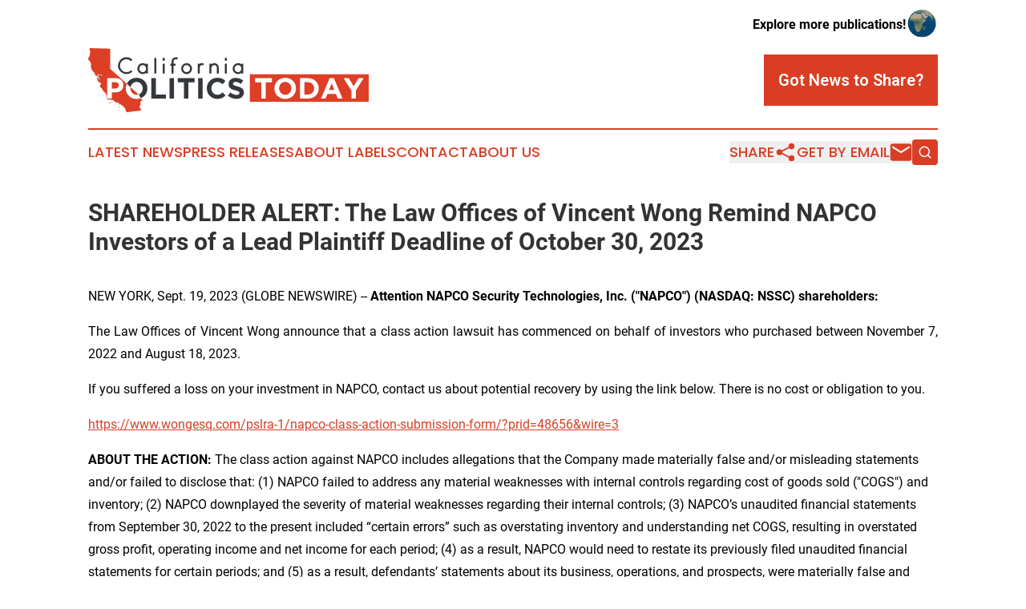

--- FILE ---
content_type: image/svg+xml
request_url: https://cdn.newsmatics.com/agp/sites/californiapoliticstoday-logo-1.svg
body_size: 15479
content:
<?xml version="1.0" encoding="UTF-8" standalone="no"?>
<svg
   xmlns:dc="http://purl.org/dc/elements/1.1/"
   xmlns:cc="http://creativecommons.org/ns#"
   xmlns:rdf="http://www.w3.org/1999/02/22-rdf-syntax-ns#"
   xmlns:svg="http://www.w3.org/2000/svg"
   xmlns="http://www.w3.org/2000/svg"
   id="Layer_1"
   data-name="Layer 1"
   viewBox="0 0 400 91.239997"
   version="1.1"
   width="400"
   height="91.239998">
  <metadata
     id="metadata75">
    <rdf:RDF>
      <cc:Work
         rdf:about="">
        <dc:format>image/svg+xml</dc:format>
        <dc:type
           rdf:resource="http://purl.org/dc/dcmitype/StillImage" />
      </cc:Work>
    </rdf:RDF>
  </metadata>
  <defs
     id="defs4">
    <style
       id="style2">.cls-1{fill:#dc3f26;}.cls-2{fill:#fff;}.cls-3{fill:#34383c;}</style>
  </defs>
  <path
     class="cls-1"
     d="m 75.15,75.39 a 4.45,4.45 0 0 0 2.13,-1.75 c 0,-0.2 -0.13,-0.35 -0.25,-0.49 a 2.58,2.58 0 0 0 -1.78,-1 c 0,-0.3 0.11,-0.63 -0.09,-0.9 a 8.77,8.77 0 0 1 -0.69,-1.49 c -0.55,-0.53 -1.27,-1 -1.37,-1.86 -0.09,-0.41 0.07,-1 -0.34,-1.23 -1,-0.92 -33,-29.7 -41.31,-37.18 0,-6 0.09,-27.87 0.08,-28.64 C 30.26,0.85 6.84,0.14 2.08,0 2.32,0.73 1.76,1.37 1.72,2.08 c 0.14,0.3 0.57,0.33 0.7,0.63 0.21,0.53 0.16,1.12 0.34,1.66 0,0.56 0.07,1.13 0.05,1.69 A 11.89,11.89 0 0 1 2.23,8.24 c -0.15,0.55 0.09,1.13 0,1.69 -0.09,0.56 -0.63,1.13 -0.82,1.76 A 6.28,6.28 0 0 0 2.07,10.9 0.26277367,0.26277367 0 1 1 2.26,11.39 2,2 0 0 0 1.44,12.61 L 1,12.45 c -0.36,0.77 -0.74,1.54 -1,2.34 0.08,0.64 0.47,1.23 0.26,1.89 a 11.75,11.75 0 0 0 1.64,1.51 c 0.24,0.13 0.26,0.41 0.29,0.65 0.75,0.49 1,1.41 1.51,2.07 0,0.32 0.09,0.65 0.14,1 0.37,0.5 0.23,1.17 0.35,1.74 a 4.1,4.1 0 0 0 0,3.72 2,2 0 0 1 0,2.13 6.3,6.3 0 0 0 1.69,2 c 0.53,0.44 0.65,1.16 1.07,1.69 0.42,0.53 0.95,0.74 1.42,1.11 a 4.82,4.82 0 0 1 0.4,1.34 0.93,0.93 0 0 1 0.82,0.73 6.52,6.52 0 0 1 1,1.69 A 2.22,2.22 0 0 1 9.69,37 c -0.15,0.62 -0.42,1.2 -0.62,1.8 l 0.48,-0.38 v -0.46 c 0.32,-0.06 0.29,0.29 0.42,0.47 a 5.42,5.42 0 0 0 0.56,0.22 3.86,3.86 0 0 0 0.89,1.11 l 0.2,-0.29 c 0.44,0.4 0.84,1 1.48,1 L 12.8,39.82 13.43,40.05 13,39.54 v -0.41 l 0.34,-0.18 c -0.11,0 -0.33,-0.12 -0.43,-0.17 a 1.27,1.27 0 0 0 0.07,-1.06 h 0.45 a 1.19,1.19 0 0 1 0.4,-0.51 c 0,-0.07 0.12,-0.2 0.15,-0.27 l 0.41,-0.14 a 3.54,3.54 0 0 1 0.53,1.3 3.42,3.42 0 0 1 0.8,0.37 2.24,2.24 0 0 0 0.53,-0.92 c 0.19,0 0.45,-0.13 0.58,0.07 0.13,0.2 -0.05,0.35 -0.11,0.52 h 0.73 c 0,0.08 0,0.24 0,0.32 a 2.69,2.69 0 0 1 1.14,-0.37 c 0.18,-0.29 0.3,-0.7 0.7,-0.74 l -0.27,0.63 c 0.31,0 0.62,0 0.94,0 l 0.21,0.46 0.49,0.06 a 1.73,1.73 0 0 1 0.32,0.81 c -0.21,-0.16 -0.42,-0.33 -0.61,-0.5 a 3.9,3.9 0 0 0 -1.06,-0.53 c -0.07,0.26 -0.15,0.52 -0.22,0.77 a 9.6,9.6 0 0 1 -2.42,-0.52 2.13,2.13 0 0 1 -1.43,0.08 c -0.29,-0.11 -0.53,0.12 -0.76,0.27 h -0.4 c -0.14,0.19 -0.28,0.37 -0.43,0.55 a 1.14,1.14 0 0 0 0.79,0.39 2.1,2.1 0 0 1 -0.14,1.16 c 0.3,0.14 0.62,0.24 0.93,0.35 l -0.25,0.2 c 0.21,0.17 0.48,0.33 0.49,0.63 a 3.94,3.94 0 0 0 0.44,1.5 c 0.45,0.3 1,0.37 1.44,0.76 l 0.08,-0.45 c 0,0.07 0,0.2 0,0.27 a 3.85,3.85 0 0 1 0.39,1.14 2.72,2.72 0 0 1 -1.17,-0.74 1.43,1.43 0 0 1 0.87,0.44 c 0,-0.16 -0.05,-0.32 -0.08,-0.47 a 3.51,3.51 0 0 0 -0.4,-0.37 c -0.38,0 -0.81,0.27 -1.15,0 L 14.55,43.11 14.24,43.02 13.8,42.44 a 3.46,3.46 0 0 0 -0.15,-1.63 l -0.46,-0.07 -0.25,0.31 c 0,0.46 0,0.92 0,1.39 a 2.72,2.72 0 0 0 -0.18,1.09 c 0.45,0.25 0.56,0.77 0.71,1.22 a 2.87,2.87 0 0 1 -0.09,1.51 5.31,5.31 0 0 0 0.42,0.63 4.53,4.53 0 0 0 0.52,0 C 14.19,46.63 14.05,46.37 13.93,46.1 a 2.18,2.18 0 0 1 1,1.36 A 3.39,3.39 0 0 1 14.46,47 l -0.41,0.11 c 0.62,0.59 1,1.46 1.79,1.87 a 4.22,4.22 0 0 1 0.86,0.11 l 0.26,-0.32 a 1.89,1.89 0 0 1 1.1,2 1.53,1.53 0 0 1 0.29,0.68 l -0.36,-0.19 a 2.44,2.44 0 0 1 -0.43,1.14 4.11,4.11 0 0 1 -0.68,-0.21 l -0.16,0.37 c 0.26,0.19 0.52,0.42 0.16,0.69 a 3.59,3.59 0 0 1 0.33,1.54 0.91,0.91 0 0 0 0.39,0.75 c 0,0.11 0.08,0.22 0.11,0.33 a 2.5,2.5 0 0 1 1.16,0.81 c 0.5,0.55 0.56,1.47 1.36,1.72 a 7.29,7.29 0 0 0 0.3,1.11 c 0.28,0.33 0.63,0.61 0.93,0.93 0,0.26 -0.09,0.56 0.09,0.78 a 2.44,2.44 0 0 0 1.16,0.68 5.27,5.27 0 0 0 1.18,1.55 5,5 0 0 0 1,0.46 3.88,3.88 0 0 1 0.38,0.86 Q 25,64.92 24.73,65.1 a 1.06,1.06 0 0 0 0.81,1.21 1.75,1.75 0 0 1 1.13,0.31 c 0.22,0.77 -0.3,1.48 -0.32,2.25 0.62,0.38 0.12,1.11 0.39,1.64 0.27,0.53 -0.27,0.95 -0.31,1.45 0.26,0.33 0.75,0.28 1.06,0.54 0.13,0.28 0.21,0.57 0.32,0.85 a 9.1,9.1 0 0 1 2.64,-0.28 3.53,3.53 0 0 1 1.25,0.17 7.84,7.84 0 0 0 1.87,0.36 9.32,9.32 0 0 1 1.4,0 c 0.59,0.16 1,0.69 1.48,1 a 1.86,1.86 0 0 0 0.81,0.33 7.65,7.65 0 0 1 0.22,1.16 h 0.41 l 0.3,0.38 c 0.55,0.08 0.95,0.54 1.5,0.62 a 5.56,5.56 0 0 1 1,0.33 6,6 0 0 1 2.35,-0.12 2,2 0 0 1 0.75,2.59 3.89,3.89 0 0 1 1.13,0.48 c 0.06,-0.26 0.11,-0.52 0.19,-0.77 a 5,5 0 0 1 1.14,0.28 c 0.7,0.28 0.93,1.34 1.79,1.24 a 9.87,9.87 0 0 1 1.2,1 c 0.42,0.51 1,0.78 1.51,1.25 a 13.62,13.62 0 0 1 1.81,2.25 7.72,7.72 0 0 1 0.78,2.48 1,1 0 0 0 -0.21,0.76 l 0.6,0.06 a 5,5 0 0 1 -0.37,0.42 l -0.08,0.37 c 0.18,-0.14 0.33,-0.42 0.61,-0.37 a 1.58,1.58 0 0 1 0.7,1.45 c -0.57,-0.16 -0.41,-1 -1,-1.12 a 3.92,3.92 0 0 1 0.84,1.57 c 2.92,-0.37 5.84,-0.78 8.76,-1.12 0.76,-0.25 1.56,-0.15 2.34,-0.33 2.64,-0.36 5.29,-0.69 7.94,-1 a 1.62,1.62 0 0 1 0.19,-0.18 2,2 0 0 0 1.37,-0.23 4.64,4.64 0 0 1 0.34,-0.9 c 0,-0.5 0.18,-1.13 -0.29,-1.48 -0.24,-0.34 -0.66,-0.05 -1,-0.11 -0.34,-0.06 -0.55,-0.32 -0.67,-0.59 -0.12,-0.27 0.2,-0.63 0.19,-1 a 4.66,4.66 0 0 0 -0.43,-1.9 2.53,2.53 0 0 0 0.6,-0.43 8.42,8.42 0 0 1 0.57,-1.07 c 0.28,-0.41 0.11,-0.94 0.11,-1.4 l 0.31,-0.23 c -0.07,-0.55 -0.59,-1.18 -0.17,-1.69 l -0.26,-0.56 c 0.17,-0.22 0.39,-0.41 0.54,-0.64 0.15,-0.23 0.13,-0.67 0.28,-0.99 z"
     id="path6" />
  <path
     class="cls-1"
     d="m 18.36,38.59 c 0.29,0 0.66,0 0.7,-0.41 -0.27,-0.23 -0.51,0.26 -0.7,0.41 z"
     id="path8" />
  <path
     class="cls-1"
     d="m 35,77.15 a 0.62,0.62 0 0 0 -0.63,0.3 1.46,1.46 0 0 1 -1,-0.39 A 5.27,5.27 0 0 1 32,76.87 l 0.37,0.36 v 0.37 l 0.24,0.25 a 7.19,7.19 0 0 0 2.42,-0.4 C 35.06,77.37 35,77.22 35,77.15 Z"
     id="path10" />
  <path
     class="cls-1"
     d="m 28.1,77.14 c 0,0.07 0,0.19 0,0.26 0.34,0 0.67,0 1,-0.05 l -0.64,-0.34 z"
     id="path12" />
  <path
     class="cls-1"
     d="m 31.14,77.22 -0.31,0.14 a 5.44,5.44 0 0 1 -1.33,0.16 c 0.36,0.29 0.59,0.76 1,0.94 a 4,4 0 0 0 1.19,-0.53 l -0.57,-0.29 c 0.03,-0.1 0.03,-0.32 0.02,-0.42 z"
     id="path14" />
  <path
     class="cls-1"
     d="m 43,82.54 -0.39,0.12 c 0.2,0.27 0.56,0.26 0.84,0.38 0.28,0.12 0.1,0.62 0.12,0.93 a 5.14,5.14 0 0 0 1.4,0.24 A 6.36,6.36 0 0 0 44.22,83.03 2.09,2.09 0 0 1 43,82.54 Z"
     id="path16" />
  <path
     class="cls-1"
     d="m 34.94,84.54 c 0,0.08 0,0.25 0,0.34 a 3.08,3.08 0 0 0 1.14,0.31 c -0.19,-0.5 -0.72,-0.55 -1.14,-0.65 z"
     id="path18" />
  <path
     class="cls-1"
     d="m 43.41,87.81 a 2.69,2.69 0 0 0 -0.81,-1.11 7,7 0 0 1 0.43,1.1 c 0.16,0.49 0.63,0.75 1,1.09 l 0.45,-0.19 a 4.07,4.07 0 0 0 -1.07,-0.89 z"
     id="path20" />
  <rect
     class="cls-1"
     x="230.47"
     y="37.200001"
     width="169.53"
     height="39.07"
     id="rect22" />
  <path
     class="cls-2"
     d="m 49.25,57.25 a 9.1,9.1 0 0 1 -2.51,3.2 10.73,10.73 0 0 1 -3.74,1.92 15.73,15.73 0 0 1 -4.57,0.64 h -4.84 v 8.71 h -6.38 v -29 h 11.85 a 14,14 0 0 1 4.66,0.73 9.84,9.84 0 0 1 3.48,2 9,9 0 0 1 2.19,3.17 10.37,10.37 0 0 1 0.77,4.08 v 0.08 a 10.07,10.07 0 0 1 -0.91,4.47 z M 43.7,52.86 a 4,4 0 0 0 -1.39,-3.27 5.86,5.86 0 0 0 -3.79,-1.12 h -4.93 v 8.87 h 5 a 5.2,5.2 0 0 0 3.73,-1.26 4.17,4.17 0 0 0 1.33,-3.13 z"
     id="path24" />
  <path
     class="cls-2"
     d="m 83.27,63.04 a 15.27,15.27 0 0 1 -3.22,4.77 15,15 0 0 1 -4.88,3.23 16.93,16.93 0 0 1 -12.37,0 15.44,15.44 0 0 1 -4.87,-3.2 14.22,14.22 0 0 1 -3.19,-4.72 14.88,14.88 0 0 1 -1.14,-5.82 v -0.08 a 14.64,14.64 0 0 1 1.16,-5.82 14.8,14.8 0 0 1 8.1,-8 16.8,16.8 0 0 1 12.37,0 15.41,15.41 0 0 1 4.87,3.19 14.37,14.37 0 0 1 3.19,4.72 14.88,14.88 0 0 1 1.14,5.82 v 0.09 a 14.71,14.71 0 0 1 -1.16,5.82 z m -5.51,-5.82 a 9.66,9.66 0 0 0 -0.65,-3.53 8.64,8.64 0 0 0 -1.82,-2.9 8.84,8.84 0 0 0 -2.8,-2 8.37,8.37 0 0 0 -3.52,-0.73 8.64,8.64 0 0 0 -3.54,0.7 8.16,8.16 0 0 0 -2.74,2 9.23,9.23 0 0 0 -1.78,2.88 9.5,9.5 0 0 0 -0.64,3.5 v 0.09 a 9.55,9.55 0 0 0 0.64,3.51 8.76,8.76 0 0 0 1.83,2.91 8.66,8.66 0 0 0 2.77,2 8.41,8.41 0 0 0 3.55,0.73 8.71,8.71 0 0 0 3.52,-0.7 8.1,8.1 0 0 0 2.75,-2 9.05,9.05 0 0 0 1.78,-2.88 9.47,9.47 0 0 0 0.65,-3.5 z"
     id="path26" />
  <path
     class="cls-3"
     d="m 83.29,51.31 a 14.37,14.37 0 0 0 -3.19,-4.72 15.41,15.41 0 0 0 -4.87,-3.19 16.8,16.8 0 0 0 -12.37,0 14.43,14.43 0 0 0 -7.76,7.36 l 5.44,4.9 a 9.82,9.82 0 0 1 0.37,-2 9.23,9.23 0 0 1 1.78,-2.88 8.16,8.16 0 0 1 2.74,-2 8.64,8.64 0 0 1 3.54,-0.7 8.37,8.37 0 0 1 3.52,0.73 8.84,8.84 0 0 1 2.8,2 8.64,8.64 0 0 1 1.82,2.9 9.66,9.66 0 0 1 0.65,3.53 v 0.08 a 9.47,9.47 0 0 1 -0.65,3.5 9.05,9.05 0 0 1 -1.78,2.88 8.1,8.1 0 0 1 -2.75,2 c -0.23,0.1 -0.47,0.14 -0.71,0.22 l 0.89,0.8 c 0.41,0.28 0.25,0.82 0.34,1.23 0.1,0.82 0.82,1.33 1.37,1.86 a 8.79,8.79 0 0 0 0.61,1.32 h 0.09 a 15,15 0 0 0 4.88,-3.23 15.27,15.27 0 0 0 3.22,-4.77 14.71,14.71 0 0 0 1.16,-5.82 v -0.09 a 14.88,14.88 0 0 0 -1.14,-5.91 z"
     id="path28" />
  <path
     class="cls-3"
     d="m 90.1,71.72 v -29 h 6.38 v 23.25 h 14.46 v 5.76 z"
     id="path30" />
  <path
     class="cls-3"
     d="m 116,71.72 v -29 h 6.38 v 29 z"
     id="path32" />
  <path
     class="cls-3"
     d="m 142.81,48.6 v 23.12 h -6.38 V 48.6 h -8.83 v -5.89 h 24 v 5.89 z"
     id="path34" />
  <path
     class="cls-3"
     d="m 156.81,71.72 v -29 h 6.38 v 29 z"
     id="path36" />
  <path
     class="cls-3"
     d="m 193.6,69.19 a 13.72,13.72 0 0 1 -2.62,1.63 12.94,12.94 0 0 1 -3.13,1 18.58,18.58 0 0 1 -3.81,0.35 15.07,15.07 0 0 1 -5.93,-1.15 14.81,14.81 0 0 1 -4.73,-3.18 14.43,14.43 0 0 1 -3.1,-4.74 15.18,15.18 0 0 1 -1.12,-5.84 v -0.08 a 15.13,15.13 0 0 1 4.22,-10.59 14.47,14.47 0 0 1 4.77,-3.23 15.47,15.47 0 0 1 6.13,-1.18 19.24,19.24 0 0 1 3.72,0.36 15.17,15.17 0 0 1 3,0.91 12.86,12.86 0 0 1 2.52,1.41 16.5,16.5 0 0 1 2.16,1.82 l -4.06,4.68 a 15.66,15.66 0 0 0 -3.46,-2.4 8.8,8.8 0 0 0 -4,-0.87 8,8 0 0 0 -6.05,2.65 9.32,9.32 0 0 0 -1.74,2.88 9.92,9.92 0 0 0 -0.62,3.5 v 0.09 a 10,10 0 0 0 0.62,3.51 9.38,9.38 0 0 0 1.72,2.91 8,8 0 0 0 6.07,2.69 8.88,8.88 0 0 0 4.21,-0.91 16.42,16.42 0 0 0 3.41,-2.48 l 4.07,4.1 a 20.25,20.25 0 0 1 -2.25,2.16 z"
     id="path38" />
  <path
     class="cls-3"
     d="m 221.21,66.97 a 8,8 0 0 1 -2.18,2.82 9.91,9.91 0 0 1 -3.34,1.74 14.58,14.58 0 0 1 -4.31,0.6 19.14,19.14 0 0 1 -6.5,-1.14 17.1,17.1 0 0 1 -5.8,-3.5 l 3.77,-4.52 a 18.37,18.37 0 0 0 4.08,2.57 10.83,10.83 0 0 0 4.58,1 5.59,5.59 0 0 0 3.08,-0.73 2.28,2.28 0 0 0 1.1,-2 v -0.08 a 2.41,2.41 0 0 0 -0.23,-1.1 2.28,2.28 0 0 0 -0.87,-0.89 9.13,9.13 0 0 0 -1.78,-0.83 c -0.77,-0.28 -1.76,-0.56 -3,-0.87 a 37.45,37.45 0 0 1 -4,-1.2 11.16,11.16 0 0 1 -3,-1.64 6.63,6.63 0 0 1 -1.93,-2.42 8.4,8.4 0 0 1 -0.68,-3.61 v -0.08 a 8.31,8.31 0 0 1 0.74,-3.58 8,8 0 0 1 2.08,-2.76 9.42,9.42 0 0 1 3.19,-1.78 13,13 0 0 1 4.09,-0.62 17.54,17.54 0 0 1 5.87,1 17.07,17.07 0 0 1 4.91,2.74 l -3.32,4.8 a 21.32,21.32 0 0 0 -3.81,-2.09 9.77,9.77 0 0 0 -3.73,-0.77 4.57,4.57 0 0 0 -2.8,0.73 2.19,2.19 0 0 0 -0.93,1.8 v -0.02 a 2.65,2.65 0 0 0 0.27,1.23 2.53,2.53 0 0 0 1,0.93 9.5,9.5 0 0 0 1.93,0.79 c 0.82,0.25 1.85,0.53 3.1,0.87 a 29.5,29.5 0 0 1 3.92,1.3 11.06,11.06 0 0 1 2.91,1.74 6.65,6.65 0 0 1 1.79,2.38 8.18,8.18 0 0 1 0.6,3.28 v 0.08 a 9,9 0 0 1 -0.8,3.83 z"
     id="path40" />
  <path
     class="cls-2"
     d="m 253.1,48.6 v 23.12 h -6.37 V 48.6 h -8.83 v -5.89 h 24 v 5.89 z"
     id="path42" />
  <path
     class="cls-2"
     d="m 295.2,63.04 a 14.8,14.8 0 0 1 -8.1,8 16.93,16.93 0 0 1 -12.37,0 15.55,15.55 0 0 1 -4.87,-3.2 14.34,14.34 0 0 1 -3.18,-4.72 14.7,14.7 0 0 1 -1.14,-5.82 v -0.08 a 14.47,14.47 0 0 1 1.16,-5.82 14.8,14.8 0 0 1 8.1,-8 16.77,16.77 0 0 1 12.36,0 15.3,15.3 0 0 1 4.87,3.19 14.07,14.07 0 0 1 3.19,4.72 14.88,14.88 0 0 1 1.14,5.82 v 0.09 a 14.54,14.54 0 0 1 -1.16,5.82 z m -5.51,-5.82 a 9.66,9.66 0 0 0 -0.64,-3.53 9,9 0 0 0 -1.82,-2.9 8.84,8.84 0 0 0 -2.8,-2 8.4,8.4 0 0 0 -3.52,-0.73 8.64,8.64 0 0 0 -3.54,0.7 8.06,8.06 0 0 0 -2.74,2 9.23,9.23 0 0 0 -1.78,2.88 9.5,9.5 0 0 0 -0.64,3.5 v 0.09 a 9.55,9.55 0 0 0 0.64,3.51 8.65,8.65 0 0 0 4.6,4.87 8.33,8.33 0 0 0 3.54,0.73 8.68,8.68 0 0 0 3.52,-0.7 8,8 0 0 0 2.76,-2 9.23,9.23 0 0 0 1.78,-2.88 9.46,9.46 0 0 0 0.64,-3.5 z"
     id="path44" />
  <path
     class="cls-2"
     d="m 327.65,62.94 a 13.61,13.61 0 0 1 -3.18,4.59 15,15 0 0 1 -4.88,3.07 16.77,16.77 0 0 1 -6.24,1.12 H 302 v -29 h 11.31 a 17.18,17.18 0 0 1 6.24,1.1 14.58,14.58 0 0 1 4.88,3 13.63,13.63 0 0 1 3.18,4.57 14.56,14.56 0 0 1 1.11,5.7 v 0.09 a 14.69,14.69 0 0 1 -1.07,5.76 z m -5.56,-5.72 a 9.43,9.43 0 0 0 -0.64,-3.53 8.3,8.3 0 0 0 -1.78,-2.77 7.82,7.82 0 0 0 -2.76,-1.8 9.48,9.48 0 0 0 -3.56,-0.65 h -4.93 v 17.49 h 4.93 a 9.89,9.89 0 0 0 3.56,-0.62 7.66,7.66 0 0 0 2.76,-1.79 8.33,8.33 0 0 0 1.78,-2.73 9.23,9.23 0 0 0 0.64,-3.52 z"
     id="path46" />
  <path
     class="cls-2"
     d="m 356,71.72 -2.65,-6.51 h -12.24 l -2.65,6.51 H 332 l 12.38,-29.18 h 5.89 l 12.43,29.21 z m -8.79,-21.55 -3.82,9.37 h 7.71 z"
     id="path48" />
  <path
     class="cls-2"
     d="m 381.72,60.16 v 11.56 h -6.39 V 60.28 L 364.19,42.71 h 7.46 l 6.92,11.65 7,-11.65 h 7.25 z"
     id="path50" />
  <path
     class="cls-3"
     d="m 63.07,33.46 a 12,12 0 0 1 -16.94,0 12,12 0 0 1 8.47,-20.45 11.51,11.51 0 0 1 8.47,3.53 l -2,2 a 9.23,9.23 0 1 0 0,13 z"
     id="path52" />
  <path
     class="cls-3"
     d="m 82.44,35.32 a 6.77,6.77 0 0 1 -4.57,1.64 7.8,7.8 0 0 1 0,-15.6 6.78,6.78 0 0 1 4.57,1.65 V 22.2 h 2.76 v 13.93 h -2.76 z m 0,-6.8 A 5.07,5.07 0 0 0 81,25.35 a 4.26,4.26 0 0 0 -3.1,-1.23 5.05,5.05 0 0 0 -5,5 4.88,4.88 0 0 0 1.48,3.56 4.82,4.82 0 0 0 3.56,1.48 4.26,4.26 0 0 0 3.1,-1.23 5,5 0 0 0 1.47,-3.17 z"
     id="path54" />
  <path
     class="cls-3"
     d="M 94.35,36.13 V 13.84 h 2.78 v 22.29 z"
     id="path56" />
  <path
     class="cls-3"
     d="m 106.23,17.85 v -4 H 109 v 4 z m 0,18.28 V 22.2 H 109 v 13.93 z"
     id="path58" />
  <path
     class="cls-3"
     d="m 118.81,19.28 a 6.27,6.27 0 0 1 6.27,-6.27 5,5 0 0 1 3.18,0.94 l -1.75,2.26 a 3.65,3.65 0 0 0 -1.43,-0.31 3.38,3.38 0 0 0 -3.37,3.38 v 2.92 h 2.79 v 2.9 h -2.79 v 11 h -2.9 v -11 h -1.59 v -2.9 h 1.59 z"
     id="path60" />
  <path
     class="cls-3"
     d="m 145.86,23.65 a 7.79,7.79 0 1 1 -5.52,-2.29 7.49,7.49 0 0 1 5.52,2.29 z m -9.08,1.95 a 5,5 0 1 0 3.56,-1.48 4.87,4.87 0 0 0 -3.56,1.48 z"
     id="path62" />
  <path
     class="cls-3"
     d="m 159,22.2 a 5.59,5.59 0 0 1 3.07,-0.84 5,5 0 0 1 3.23,1.18 l -1.76,2.14 a 2.31,2.31 0 0 0 -1.47,-0.56 c -2,0 -3,1.68 -3,5 v 7.05 h -2.75 V 22.2 Z"
     id="path64" />
  <path
     class="cls-3"
     d="m 175.67,23.09 a 5.86,5.86 0 0 1 4.15,-1.73 6.49,6.49 0 0 1 6.47,6.47 v 8.3 h -2.79 v -8.3 a 3.61,3.61 0 0 0 -1.07,-2.62 3.53,3.53 0 0 0 -2.61,-1.09 4,4 0 0 0 -2.85,1.27 4.08,4.08 0 0 0 -1.3,3.05 v 7.69 h -2.79 V 22.2 h 2.79 z"
     id="path66" />
  <path
     class="cls-3"
     d="m 194.84,17.85 v -4 h 2.79 v 4 z m 0,18.28 V 22.2 h 2.79 v 13.93 z"
     id="path68" />
  <path
     class="cls-3"
     d="m 218.32,35.32 a 6.79,6.79 0 0 1 -4.57,1.64 7.8,7.8 0 0 1 0,-15.6 6.79,6.79 0 0 1 4.57,1.65 V 22.2 h 2.76 v 13.93 h -2.76 z m 0,-6.8 a 5.12,5.12 0 0 0 -1.47,-3.17 4.26,4.26 0 0 0 -3.1,-1.23 5.045,5.045 0 1 0 0,10.09 4.26,4.26 0 0 0 3.1,-1.23 5.09,5.09 0 0 0 1.47,-3.17 z"
     id="path70" />
</svg>
